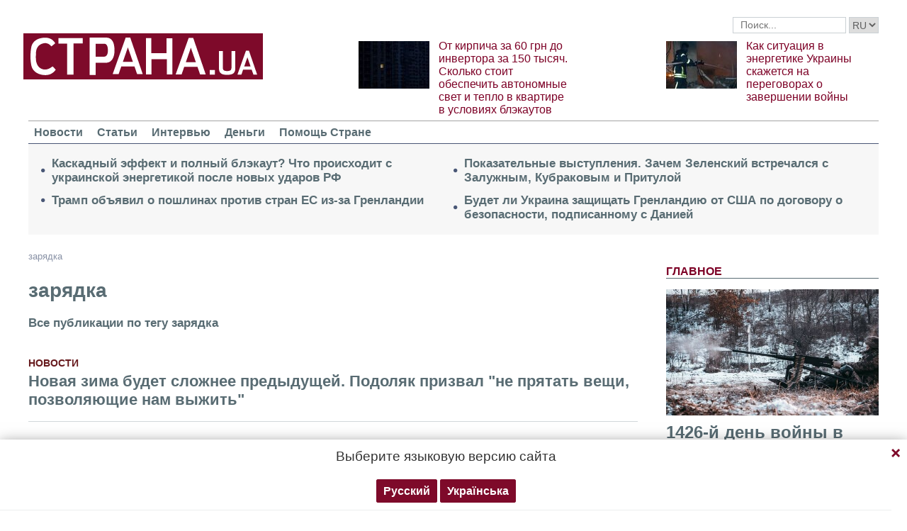

--- FILE ---
content_type: text/html; charset=UTF-8
request_url: https://strana.today/tags/zaryadka.html
body_size: 13894
content:

<!DOCTYPE html>
<html lang="ru">
            <head>
    <title>зарядка. Последние новости по тегу зарядка - Strana</title><meta name="description" content="Свежие новости по тегу зарядка. Читайте новости по тегу зарядка" /><link rel="next" href="https://strana.today/tags/zaryadka/page-2.html"><link rel="canonical" href="https://ctrana.news/tags/zaryadka.html" />    <meta name="viewport" content="width=device-width, initial-scale=1, maximum-scale=1">

    <link rel="preload" href="/user/fonts/fontawesome-webfont.woff2?v=4.7.0" as="font" type="font/woff2" crossorigin>
    
    <link rel="preconnect dns-prefetch" href="https://pagead2.googlesyndication.com/" crossorigin>
    <link rel="preload" as="image" href="/user/img/logo.png">
    <link rel="preconnect dns-prefetch" href="https://www.google-analytics.com/" crossorigin>
            
    
    <meta name="twitter:site" content="@StranaUA">
    <meta property="fb:pages" content="225855087749367" />
    <meta name="theme-color" content="#7d122e">
        <link rel="shortcut icon" href="/user/img/favicon.ico" type="image/x-icon" />
    <link rel="apple-touch-icon" sizes="60x60" href="/user/img/touch-icon-iphone.png">
    <link rel="apple-touch-icon" sizes="76x76" href="/user/img/touch-icon-ipad.png">
    <link rel="apple-touch-icon" sizes="120x120" href="/user/img/touch-icon-iphone-retina.png">
    <link rel="apple-touch-icon" sizes="152x152" href="/user/img/touch-icon-ipad-retina.png">

                        
                
                
                                    
                
                    
                        <meta property="og:description" content="Свежие новости по тегу зарядка. Читайте новости по тегу зарядка" class="js-meta"/>
                <meta property="og:image" content="/user/img/cap/cap_860x489.png" class="js-meta"/>
    
    
    <script async src="https://pagead2.googlesyndication.com/pagead/js/adsbygoogle.js?client=ca-pub-2133930531084912" crossorigin="anonymous"></script>
    <script async src="https://pagead2.googlesyndication.com/pagead/js/adsbygoogle.js?client=ca-pub-6133026891672949" crossorigin="anonymous"></script>
    
    <link rel="stylesheet" href="/user/css/normalize.min.css">
    
        
    <!--<link rel="stylesheet" href="/user/css/strana_fix-new-4.css">-->
    
             <style>
        nav ul a.s-hot-link{
            color: #7d0126;
        }

        nav ul .active a.s-hot-link, nav ul a.s-hot-link:hover{
            color: #fff;
        }
    </style>

    <script>
        var loadsrcscache = [];
        load_srcs = function(sources, callback) {
            loadsrcscache.push([sources, callback]);
        };
    </script>

                    
                                                                                                    
                                                                                                                                
    <link rel="stylesheet" href="/user/css/main-v7.css" >
<link rel="stylesheet" href="/user/css/strana_fix-v19.css" ></head>
        <body>
        <div class="container sbody" id="">
            
                                                <div class="sunsite_actions top-banner" data-action="banners" data-all="1" data-place="1" data-page="30"></div>
                                        <style>
    .lswitcher {
        position:relative;
        color:#606060;
        top:1px;
        display:inline-block;
        height:23px;
        border-color:#cad0d4;
    }
</style>
<header>
    <div class="header-row">
        <div class="info-right clearfix">
            <div class="social-box-top">
                <div class="addthis_inline_follow_toolbox"></div>
            </div>
            <div class="top-search" id="search-you">
                <form class="js-search-fm" role="search" method="get" action="/search.html">
                    <div class="search-form">
                        <label><input type="text" class="search-field" placeholder="Поиск..." value="" name="query"></label>
                        <!-- <button type="submit" class="btn btn-default search-submit"><i class="fa fa-search"> </i></button>-->

                                                
                                                
                        <select class="lswitcher js-lang-switch">
                                                            
                                                                                                        <option selected data-lset="1" value="#">RU</option>
                                                                                            
                                                                                    </select>
                    </div>
                </form>
            </div>
            <script>
                load_srcs(['/user/js/jquery-3.5.1.min.js'], function () {
                    $('.js-search-fm').on('submit', function(event){
                        event.preventDefault();
                        $form = $(this);
                        var value = $form.find('[name="query"]').val();
                        if(value){
                            window.History.pushState(null, document.title, decodeURIComponent($form.attr('action') + '?query=' + value));
                        }
                    });

                    $('.js-lang-switch').on('change', function (e) {
                        let valhref = $(this).val();                        
                        if(valhref != '#') {
                            //setCookie('lang_set', $(this).find('option:selected').data('lset'), 30);
                            document.location.href = valhref;
                        }
                    });
                });
            </script>
        </div>
    </div>

    <div class="header-main hidden-xs">
        <a class="logo js-refresh-page" data-page="30" href="/"><img width="338" height="65" src="/user/img/logo.png" alt="strana.ua"></a>

        
                    
            <div class="promo-news">
                <div class="img">
                    <a href="/news/498486-v-kieve-rezko-vyros-spros-na-tak-nazyvaemye-tovary-ot-blekauta.html">
                                                                        <img width="100" height="67" alt="От кирпича за 60 грн до инвертора за 150 тысяч. Сколько стоит обеспечить автономные свет и тепло в квартире в условиях блэкаутов" data-src="/img/article/4984/86_promo_1.jpeg" src="/user/img/cap/wrap_100x67.png">
                    </a>
                </div>
                <div class="text">
                    <a href="/news/498486-v-kieve-rezko-vyros-spros-na-tak-nazyvaemye-tovary-ot-blekauta.html">От кирпича за 60 грн до инвертора за 150 тысяч. Сколько стоит обеспечить автономные свет и тепло в квартире в условиях блэкаутов</a>
                </div>
            </div>
                    
            <div class="promo-news">
                <div class="img">
                    <a href="/news/498480-kakaja-tsel-rossijskikh-obstrelov-enerhetiki-ukrainy.html">
                                                                        <img width="100" height="67" alt="Как ситуация в энергетике Украины скажется на переговорах о завершении войны" data-src="/img/article/4984/80_promo_1.jpeg" src="/user/img/cap/wrap_100x67.png">
                    </a>
                </div>
                <div class="text">
                    <a href="/news/498480-kakaja-tsel-rossijskikh-obstrelov-enerhetiki-ukrainy.html">Как ситуация в энергетике Украины скажется на переговорах о завершении войны</a>
                </div>
            </div>
            </div>
    <nav class="clearfix">
        <a class="mob-logo js-refresh-page" data-page="30" href="/"><img width="170" height="33" src="/user/img/logo.png"  alt="strana.ua"></a>
        
        <div class="mob-toggle">
             <span class="icon-bar"></span>
             <span class="icon-bar"></span>
             <span class="icon-bar"></span>
        </div>
        <div class="search">
            <i class="fa fa-search"></i>
        </div>

        
        <form class="js-search-fm" action="/search.html">
            <input type="text" name="query">
            <button type="submit">
                <i class="fa fa-search"></i>
            </button>
        </form>

        <ul>
                                                                                                                                                                                                                                <li class=""><a  href="/news.html">Новости</a></li>
                                                            <li class=""><a  href="/articles.html">Статьи</a></li>
                                                            <li class=""><a  href="/articles/interview.html">Интервью</a></li>
                                                            <li class=""><a  href="/finance.html">Деньги</a></li>
                                                            <li class=""><a  href="/news/451447-obrashchenie-redaktsii-strany-k-chitateljam-s-prosboj-o-finansovoj-pomoshchi.html">Помощь Стране</a></li>
                    </ul>
    </nav>

    
            
        <div class="main-header-news ">
            <div class="col1">
                                    <div class="link-text">
                        <a href="/news/498619-blekaut-v-ukraine-zhdat-li-kaskadnoho-effekta-po-vsej-enerhetike.html">Каскадный эффект и полный блэкаут? Что происходит с украинской энергетикой после новых ударов РФ</a>
                    </div>
                                                        <div class="link-text">
                        <a href="/news/498599-ssha-vvodjat-torhovye-poshliny-protiv-sojuznikov-danii-iz-za-hrenlandii.html">Трамп объявил о пошлинах против стран ЕС из-за Гренландии</a>
                    </div>
                                            </div><div class="col2">
                                                        <div class="link-text">
                        <a href="/articles/analysis/498564-zachem-zelenskij-vstrechalsja-s-zaluzhnym-i-prituloj.html">Показательные выступления. Зачем Зеленский встречался с Залужным, Кубраковым и Притулой</a>
                    </div>
                                                        <div class="link-text">
                        <a href="/news/498578-chem-otvetjat-strany-es-i-nato-na-popytkami-ssha-otobrat-u-danii-hrenlandiju.html">Будет ли Украина защищать Гренландию от США по договору о безопасности, подписанному с Данией</a>
                    </div>
                                                </div>
        </div>
    
        
            <div class="header-slider blogs-under-header visible-xs owl-carousel owl-theme">
                                                <div class="item" style="padding:0 5%">
                        <div class="promo-news">
                            <a href="/news/498672-vojna-v-ukraine-19-janvarja-2026-hoda-novosti-onlajn.html" style="font-size:17px;font-weight:700;">1426-й день войны в Украине. Что происходит 19 января. Обновляется</a>
                        </div>
                    </div>
                                                        <div class="item" style="padding:0 5%">
                    <div class="promo-news">
                        <a href="/news/498486-v-kieve-rezko-vyros-spros-na-tak-nazyvaemye-tovary-ot-blekauta.html" style="font-size:17px;font-weight:400;">От кирпича за 60 грн до инвертора за 150 тысяч. Сколько стоит обеспечить автономные свет и тепло в квартире в условиях блэкаутов</a>
                    </div>
                </div>
                            <div class="item" style="padding:0 5%">
                    <div class="promo-news">
                        <a href="/news/498480-kakaja-tsel-rossijskikh-obstrelov-enerhetiki-ukrainy.html" style="font-size:17px;font-weight:400;">Как ситуация в энергетике Украины скажется на переговорах о завершении войны</a>
                    </div>
                </div>
                    </div>
        <script>
            load_srcs(['/user/js/jquery-3.5.1.min.js'], function () {
                var on_mobile_load = function(){
                    if($(window).width() < 768) {
                        load_srcs(['/user/js/owl.carousel.min.js', '/user/css/owl.carousel.min.css', '/user/css/owl.theme.default.min.css'], function () {
                            $(".header-slider").owlCarousel({
                                items: 1,
                                loop: true,
                                nav: false,
                                dots: false,
                                navText: '',
                                autoplay: true
                            });
                        });

                        return true;
                    }
                    return false;
                };

                if(!on_mobile_load()) {
                    $(window).on('resize', function () {
                        on_mobile_load();
                    });
                }

                $('.js-refresh-page').on('click', function (e) {
                    var page = $(this).data('page');

                    if(parseInt(page) == 1000){
                        e.preventDefault();
                        loadPage($(this).attr('href'));
                    }
                })
            });
         </script>
    </header>

                                        <section class="main">
    <div class="main-right-column">
            

        <div class="right-top-news hidden-xs">
        <div class="title-rubric hidden-xs">Главное</div>
        <div class="right-top-news-image">
            <a href="/news/498672-vojna-v-ukraine-19-janvarja-2026-hoda-novosti-onlajn.html">
                
                <img width="300" height="178" data-src="/img/article/4986/72_promo_3.jpeg" src="/user/img/cap/wrap_730x411.png" itemprop="image">
            </a>
        </div>
        <div class="right-top-news-title">
            <a href="/news/498672-vojna-v-ukraine-19-janvarja-2026-hoda-novosti-onlajn.html" data-edit="498672,2265">
                1426-й день войны в Украине. Что происходит 19 января. Обновляется
            </a>
        </div>
        <div class="right-top-news-subtitle">
            
        </div>
    </div>
        <div class="sunsite_actions" data-action="banners" data-place="2" data-all="1" data-page="30"></div>
        

    <div class="live-block">
        <div class="title-rubric live"><a href="/video.html">Видео</a></div>

                <article class="photo-news">
            <div class="main-img">
                <a href="/video/387275-kak-smotret-stranu-i-bloh-jasnoponjatno-olesi-medvedevoj-v-ukraine-posle-blokirovki.html">
                    
                    <img width="300" height="178" alt="Как смотреть &quot;Страну&quot; и &quot;Ясно.Понятно&quot; в Украине. Новый выпуск блога Олеси Медведевой" data-src="/img/article/3872/75_promo_10.jpeg" src="/user/img/cap/wrap_730x411.png">
                </a>
                <div class="video-icon">
                    <a href="/video/387275-kak-smotret-stranu-i-bloh-jasnoponjatno-olesi-medvedevoj-v-ukraine-posle-blokirovki.html">
                        <i class="fa fa-play-circle-o" aria-hidden="true"></i>
                    </a>
                </div>
            </div>
            <div class="text-photo-news">
                <div class="title">
                    <a href="/video/387275-kak-smotret-stranu-i-bloh-jasnoponjatno-olesi-medvedevoj-v-ukraine-posle-blokirovki.html" data-edit="387275,2280">
                        Как смотреть "Страну" и "Ясно.Понятно" в Украине. Новый выпуск блога Олеси Медведевой
                    </a>
                </div>
            </div>
        </article>
    </div>
        


<div class="popular-block">
    <div class="title-rubric">Популярное</div>

            <div class="popular-news">
            <div class="number">1</div>
            <div class="text-popular">
                <a href="/news/498614-chto-proiskhodit-v-ukraine-sehodnja.html" class="link-popular" data-edit="498614,2265">
                    1425-й день войны в Украине. Что происходит 18 января. Обновляется
                </a>
            </div>
            <span class="clearfix"></span>
        </div>
            <div class="popular-news">
            <div class="number">2</div>
            <div class="text-popular">
                <a href="/news/498619-blekaut-v-ukraine-zhdat-li-kaskadnoho-effekta-po-vsej-enerhetike.html" class="link-popular" data-edit="498619,2265">
                    Каскадный эффект и полный блэкаут? Что происходит с украинской энергетикой после новых ударов РФ
                </a>
            </div>
            <span class="clearfix"></span>
        </div>
            <div class="popular-news">
            <div class="number">3</div>
            <div class="text-popular">
                <a href="/news/498618-bank-anhlii-prizvali-hotovitsja-k-finansovomu-krizisu-iz-za-inoplanetjan.html" class="link-popular" data-edit="498618,2265">
                    Банк Англии должен готовиться к кризису из-за подтверждения существования инопланетян - Times
                </a>
            </div>
            <span class="clearfix"></span>
        </div>
            <div class="popular-news">
            <div class="number">4</div>
            <div class="text-popular">
                <a href="/news/498625-v-shvejtsarii-ukrainskoho-bezhentsa-objazali-vernut-pochti-70-tysjach-evro-sotsvyplat.html" class="link-popular" data-edit="498625,2265">
                    Porsche Cayenne и поездки в Европу. Беженца из Украины в Швейцарии заставили вернуть соцвыплаты
                </a>
            </div>
            <span class="clearfix"></span>
        </div>
            <div class="popular-news">
            <div class="number">5</div>
            <div class="text-popular">
                <a href="/news/498633-heneratory-na-balkonakh-mnohoetazhek-po-opasnosti-sravnimy-s-shakhedami-ekspert.html" class="link-popular" data-edit="498633,2265">
                    "Шахед, который вы занесли себе в дом". Эксперт предупредил об опасности генераторов 
                </a>
            </div>
            <span class="clearfix"></span>
        </div>
    </div>        

        <div class="social-news">
        <div class="title-rubric">
            <a href="/articles/private-life.html">Частная жизнь</a>
        </div>
        
        <div class="socialnews-image">
            <a href="/news/487612-amerikanskoho-repera-p-diddy-priznali-chastichno-vinovnym.html">
                <img width="300" height="178" alt="Суд присяжных частично оправдал рэпера P. Diddy, который устраивал секс-вечеринки для голливудских звезд" data-src="/img/article/4876/12_promo_9.jpeg" src="/user/img/cap/wrap_300x178_promo9.png">
            </a>
        </div>

        <div class="socialnews-title">
            <a href="/news/487612-amerikanskoho-repera-p-diddy-priznali-chastichno-vinovnym.html" data-edit="487612,2265">Суд присяжных частично оправдал рэпера P. Diddy, который устраивал секс-вечеринки для голливудских звезд</a>
        </div>
        <div class="socialnews-subtitle"></div>
    </div>

                    <div class="desc-ban">
            <div class="sunsite_actions" data-action="banners" data-place="57" data-all="1" data-page="30"></div>
        </div>
            <div id="stick-banner-top"></div>
        <div id="stick-banner" class="sunsite_actions" data-action="banners" data-place="4" data-page="30"></div>
    
            <div class="sunsite_actions" data-action="banners" data-place="17" data-page="30"></div>
    </div>
    <div class="article-and-news">
                                                            <div class="breadcrumbs hidden-xs">
                                                                                                                        <a itemprop="url" itemtype="http://data-vocabulary.org/Breadcrumb" href="/tags/zaryadka.html" title="">
                        зарядка
                    </a>
                                        </div>
<script type="text/javascript">
    load_srcs(['/user/js/jquery-3.5.1.min.js'], function(){
        var title = '';
        var href = '';
        var itemprop = '';
        var name = '';

        $('.hybrideLink').each(function(){
            var linkText = '';
            href = $(this).find('span').data('href');
            itemprop = $(this).find('span').data('itemprop');
            title = $(this).find('span').data('title');
            name = $(this).find('span').data('name');

            linkText += '<a itemprop="'+ itemprop +'" href="'+ href +'" title="'+ title +'">';
            linkText += '<span itemprop="title">';
            linkText += name;
            linkText +=	'</span></a>';
            $(this).html(linkText);
        });
    });
</script>        <h1 rel="1" class="section-title" style="color:#596c73;">зарядка</h1>
                    <h2 rel="1" class="section-title" style="color:#596c73;">Все публикации по тегу зарядка</h2>
                <div class="lenta">
                            <article class="lenta-news clearfix">
                    <div>
                                                <div class="rubric">
                            <a href="/news.html">Новости</a>
                        </div>
                        <div class="title">
                            <a href="/news/441125-u-zelenskoho-zajavili-chto-zima-budet-slozhnee-predydushchej-i-prizvali-zapasatsja-pavebankami.html">
                                Новая зима будет сложнее предыдущей. Подоляк призвал "не прятать вещи, позволяющие нам выжить"
                            </a>
                        </div>
                    </div>
                </article>
                            <article class="lenta-news clearfix">
                    <div>
                                                <div class="rubric">
                            <a href="/news.html">Новости</a>
                        </div>
                        <div class="title">
                            <a href="/news/417041-klichko-rasskazal-hde-v-kieve-v-metro-mozhno-zarjadit-telefony-i-druhie-hadzhety-.html">
                                В Киеве на 19 станциях метро обустроили точки с USB-зарядками для гаджетов. Список
                            </a>
                        </div>
                    </div>
                </article>
                            <article class="lenta-news clearfix">
                    <div>
                                                <div class="rubric">
                            <a href="/news.html">Новости</a>
                        </div>
                        <div class="title">
                            <a href="/news/416868-v-ukraine-rabotaet-tret-elektrozarjadnykh-stantsij-s-publichnym-dostupom.html">
                                В Украине работают не более трети электрозарядных станций для авто с публичным доступом
                            </a>
                        </div>
                    </div>
                </article>
                            <article class="lenta-news clearfix">
                    <div>
                                                <div class="rubric">
                            <a href="/news.html">Новости</a>
                        </div>
                        <div class="title">
                            <a href="/news/354648-apple-protiv-evrokomissija-khochet-vvesti-edinuju-zarjadku-dlja-vsekh-elektronnykh-ustrojstv.html">
                                В Европе хотят ввести единую зарядку для всех электронных устройств. Apple против
                            </a>
                        </div>
                    </div>
                </article>
                            <article class="lenta-news clearfix">
                    <div>
                                                <div class="rubric">
                            <a href="/news.html">Новости</a>
                        </div>
                        <div class="title">
                            <a href="/news/350575-pochemu-nuzhno-nachinat-delat-zarjadku-kazhdyj-den-i-na-svezhem-vozdukhe.html">
                                Медики объяснили украинцам, зачем нужно на свежем воздухе делать зарядку каждый день
                            </a>
                        </div>
                    </div>
                </article>
                            <article class="lenta-news clearfix">
                    <div>
                                                <div class="rubric">
                            <a href="/news.html">Новости</a>
                        </div>
                        <div class="title">
                            <a href="/news/345634-iphone-13-budut-podderzhivat-bystruju-zarjadku.html">
                                iPhone 13 будет поддерживать быструю зарядку до 25 ватт
                            </a>
                        </div>
                    </div>
                </article>
                            <article class="lenta-news clearfix">
                    <div>
                                                <div class="rubric">
                            <a href="/news.html">Новости</a>
                        </div>
                        <div class="title">
                            <a href="/news/343528-kak-prosto-i-effektivno-izbavitsja-ot-pokhmelja-sovety-doktora.html">
                                "Вода, сон и жирная рыба". Доктор назвала самые эффективные способы избавления от похмелья
                            </a>
                        </div>
                    </div>
                </article>
                            <article class="lenta-news clearfix">
                    <div>
                                                <div class="rubric">
                            <a href="/news.html">Новости</a>
                        </div>
                        <div class="title">
                            <a href="/news/336400-novaja-zarjadka-xiaomi-pozvolit-polnostju-zarjadit-smartfon-za-8-minut.html">
                                Всего 8 минут. Xiaomi показала самую быструю зарядку для смартфона в мире. Видео
                            </a>
                        </div>
                    </div>
                </article>
                            <article class="lenta-news clearfix">
                    <div>
                                                <div class="rubric">
                            <a href="/news.html">Новости</a>
                        </div>
                        <div class="title">
                            <a href="/news/313805-v-den-rozhdenija-zelenskij-opublikoval-foto-iz-sportzala.html">
                                Штанги, шорты и бицепсы. Зеленский показал первое фото в свой 43-й день рождения
                            </a>
                        </div>
                    </div>
                </article>
                            <article class="lenta-news clearfix">
                    <div>
                                                <div class="rubric">
                            <a href="/news.html">Новости</a>
                        </div>
                        <div class="title">
                            <a href="/news/271189-zelenskij-v-khmelnitskom-vyshel-na-utrennjuju-probezhku-foto.html">
                                Зеленский в Хмельницком пробежал 8 км за 48 минут и показал прессе телефон с русским меню. Фото
                            </a>
                        </div>
                    </div>
                </article>
                            <article class="lenta-news clearfix">
                    <div>
                                                <div class="rubric">
                            <a href="/news.html">Новости</a>
                        </div>
                        <div class="title">
                            <a href="/news/247574-apple-dolzhna-ubrat-lightning-iz-iphone-i-ipad-reshenie-evroparlamenta.html">
                                На айфон подойдет любая зарядка. Европарламент проголосовал за единый кабель для мобильных
                            </a>
                        </div>
                    </div>
                </article>
                            <article class="lenta-news clearfix">
                    <div>
                                                <div class="rubric">
                            <a href="/news.html">Новости</a>
                        </div>
                        <div class="title">
                            <a href="/news/234527-zelenskij-zajavil-chto-hotov-delat-zarjadku-onlajn-chtoby-ukraintsy-stali-sportivnee.html">
                                Зеленский согласился делать зарядку онлайн в 07.00, чтобы страна стала спортивнее
                            </a>
                        </div>
                    </div>
                </article>
                            <article class="lenta-news clearfix">
                    <div>
                                                <div class="rubric">
                            <a href="/news.html">Новости</a>
                        </div>
                        <div class="title">
                            <a href="/news/234476-65-letnij-lukashenko-pokhvastalsja-fizicheskoj-podhotovkoj.html">
                                Лукашенко рассказал, что в свои 65 лет бегает по утрам по 15 километров
                            </a>
                        </div>
                    </div>
                </article>
                            <article class="lenta-news clearfix">
                    <div>
                                                <div class="rubric">
                            <a href="/news.html">Новости</a>
                        </div>
                        <div class="title">
                            <a href="/news/211767-v-minrehione-predlahajut-objazat-azs-obustraivat-zarjadki-dlja-elektrombilej.html">
                                На всех украинских АЗС могут появиться станции для зарядки электромобилей
                            </a>
                        </div>
                    </div>
                </article>
                            <article class="lenta-news clearfix">
                    <div>
                                                <div class="rubric">
                            <a href="/news.html">Новости</a>
                        </div>
                        <div class="title">
                            <a href="/news/197845-ekspert-rasskazal-pochemu-ne-stoit-polnostju-zarjazhat-smartfony.html">
                                Эксперт рассказал, почему не стоит заряжать смартфон до 100%
                            </a>
                        </div>
                    </div>
                </article>
                            <article class="lenta-news clearfix">
                    <div>
                                                <div class="rubric">
                            <a href="/news.html">Новости</a>
                        </div>
                        <div class="title">
                            <a href="/news/187854-uchenye-vyjasnili-kak-prostye-dvizhenija-pomohajut-izbezhat-tjazheloj-depressii.html">
                                Ученые выяснили, как простые движения помогают избежать тяжелой депрессии
                            </a>
                        </div>
                    </div>
                </article>
                            <article class="lenta-news clearfix">
                    <div>
                                                <div class="rubric">
                            <a href="/news.html">Новости</a>
                        </div>
                        <div class="title">
                            <a href="/news/179419-televedushchij-nikolaj-drozdov-popal-v-moskovskuju-bolnitsu-s-perelomami-posle-zarjadki.html">
                                Телеведущий Николай Дроздов попал в московскую больницу с переломами после зарядки
                            </a>
                        </div>
                    </div>
                </article>
                            <article class="lenta-news clearfix">
                    <div>
                                                <div class="rubric">
                            <a href="/news.html">Новости</a>
                        </div>
                        <div class="title">
                            <a href="/news/178584-zamministra-rehionalnoho-razvitija-lev-partskhaladze-objavil-chto-vse-stojanki-zastavjat-osnastit-elektrozarjadkami.html">
                                Власть обяжет оборудовать украинские парковки зарядками для электромобилей
                            </a>
                        </div>
                    </div>
                </article>
                            <article class="lenta-news clearfix">
                    <div>
                                                <div class="rubric">
                            <a href="/news.html">Новости</a>
                        </div>
                        <div class="title">
                            <a href="/news/158567-v-zaporozhe-vspykhnulo-studencheskoe-obshchezhitie-iz-za-zamknuvshej-zarjadki-dlja-elektronnoj-siharety.html">
                                В Запорожье зарядка от электронной сигареты едва не сожгла студенческое общежитие
                            </a>
                        </div>
                    </div>
                </article>
                            <article class="lenta-news clearfix">
                    <div>
                                                <div class="rubric">
                            <a href="/news.html">Новости</a>
                        </div>
                        <div class="title">
                            <a href="/news/124844-uchenye-pridumali-sposob-zarjadki-smartfona-ot-vozdukha.html">
                                Тепловой резонанс. Ученые придумали, как с помощью обычного воздуха подзаряжать смартфоны
                            </a>
                        </div>
                    </div>
                </article>
                            <article class="lenta-news clearfix">
                    <div>
                                                <div class="rubric">
                            <a href="/news.html">Новости</a>
                        </div>
                        <div class="title">
                            <a href="/news/117931-v-sumskoj-oblasti-otkryli-zarjadnuju-stantsiju-dlja-dvukh-politsejskikh-mitsubishi.html">
                                В Сумской области заработала станция быстрой зарядки для полицейских электромобилей
                            </a>
                        </div>
                    </div>
                </article>
                            <article class="lenta-news clearfix">
                    <div>
                                                <div class="rubric">
                            <a href="/news.html">Новости</a>
                        </div>
                        <div class="title">
                            <a href="/news/88792-prohramma-zarjadka-s-marinoj-poroshenko-byla-odnorazovoj-aktsiej.html">
                                На ТРК "Украина" рассказали, почему прекратилась зарядка с Мариной Порошенко
                            </a>
                        </div>
                    </div>
                </article>
                            <article class="lenta-news clearfix">
                    <div>
                                                <div class="rubric">
                            <a href="/news.html">Новости</a>
                        </div>
                        <div class="title">
                            <a href="/news/70729-deti-poroshenko-tozhe-pokazhut-zaryadku-v-teleefire.html">
                                На канале Ахметова рассказали подробности "Утренней зарядки" Марины Порошенко
                            </a>
                        </div>
                    </div>
                </article>
                            <article class="lenta-news clearfix">
                    <div>
                                                <div class="rubric">
                            <a href="/news.html">Новости</a>
                        </div>
                        <div class="title">
                            <a href="/news/70710-v-seti-poyavilis-pervye-kadry-zaryadki-zheny-poroshenko-na-kanale-ahmetova.html">
                                В сети появились видео зарядки жены Порошенко на канале "Украина"
                            </a>
                        </div>
                    </div>
                </article>
                            <article class="lenta-news clearfix">
                    <div>
                                                <div class="rubric">
                            <a href="/news.html">Новости</a>
                        </div>
                        <div class="title">
                            <a href="/news/68347-zhena-poroshenko-budet-zanimatsya-s-ukraincami-utrennej-zaryadkoj-na-kanale-ahmetova.html">
                                Жена Порошенко будет заниматься утренней зарядкой на канале Ахметова
                            </a>
                        </div>
                    </div>
                </article>
                    </div>
        <div class="pagination">
                <ul class="pagination-list">
        
                                    <li class="active"><span>1</span></li>
                                                <li><a href="/tags/zaryadka/page-2.html">2</a></li>
                    
                    <li class="next next_page"><a href="/tags/zaryadka/page-2.html" rel="next">»</a></li>
            </ul>
        </div>
    </div>
</section>
<section class="blocks">
        

    <div class="select-news hidden-xs">
        <div class="title-rubric"><a href="/finance.html">Деньги</a></div>

        <div class="hardnews">
                            <div class="main-hardnews">
                    <div class="rubric-main-photo">
                        <a href="/news/498537-natsbank-ustanovil-novyj-maksimalnyj-kurs-dollara-.html"><img width="277" height="165" alt="Нацбанк установил новый исторический рекорд с курсом доллара. Бизнес уже закладывает в цены курс 45 грн" data-src="/img/article/4985/37_promo_5.jpeg" src="/user/img/cap/wrap_278x165_promo5.png"></a>
                    </div>
                    <div class="main-news-title-rubric">
                        <a href="/news/498537-natsbank-ustanovil-novyj-maksimalnyj-kurs-dollara-.html" data-edit="498537,2265">
                            Нацбанк установил новый исторический рекорд с курсом доллара. Бизнес уже закладывает в цены курс 45 грн
                        </a>
                        <span class="glyphicon glyphicon-camera"></span>
                    </div>
                    <div class="main-news-subtitle-rubric"></div>
                </div>
                            <div class="main-hardnews">
                    <div class="rubric-main-photo">
                        <a href="/news/497980-pochemu-valjuta-v-ukraine-rezko-dorozhaet-s-nachala-2026-hoda.html"><img width="277" height="165" alt="Почему валюта резко дорожает. Доллар вышел на 43,5 грн/$, а евро прошел 51 грн/€" data-src="/img/article/4979/80_promo_5.jpeg" src="/user/img/cap/wrap_278x165_promo5.png"></a>
                    </div>
                    <div class="main-news-title-rubric">
                        <a href="/news/497980-pochemu-valjuta-v-ukraine-rezko-dorozhaet-s-nachala-2026-hoda.html" data-edit="497980,2265">
                            Почему валюта резко дорожает. Доллар вышел на 43,5 грн/$, а евро прошел 51 грн/€
                        </a>
                        <span class="glyphicon glyphicon-camera"></span>
                    </div>
                    <div class="main-news-subtitle-rubric"></div>
                </div>
                            <div class="main-hardnews">
                    <div class="rubric-main-photo">
                        <a href="/finance/496755-pochemu-vyros-kurs-evro-i-chto-budet-dalshe.html"><img width="277" height="165" alt="Наличный курс евро перевалил за 50 гривен. Прогнозы, причины и последствия" data-src="/img/article/4967/55_promo_5.jpeg" src="/user/img/cap/wrap_278x165_promo5.png"></a>
                    </div>
                    <div class="main-news-title-rubric">
                        <a href="/finance/496755-pochemu-vyros-kurs-evro-i-chto-budet-dalshe.html" data-edit="496755,2391">
                            Наличный курс евро перевалил за 50 гривен. Прогнозы, причины и последствия
                        </a>
                        <span class="glyphicon glyphicon-camera"></span>
                    </div>
                    <div class="main-news-subtitle-rubric"></div>
                </div>
                            <div class="main-hardnews">
                    <div class="rubric-main-photo">
                        <a href="/finance/496416-nbu-ostavil-prezhnej-uchetnuju-stavku-na-urovne-15-5-hodovykh.html"><img width="277" height="165" alt="НБУ опасается снижать учетную ставку до согласования международного финансирования Украины на 2026-2027 годы" data-src="/img/article/4964/16_promo_5.jpeg" src="/user/img/cap/wrap_278x165_promo5.png"></a>
                    </div>
                    <div class="main-news-title-rubric">
                        <a href="/finance/496416-nbu-ostavil-prezhnej-uchetnuju-stavku-na-urovne-15-5-hodovykh.html" data-edit="496416,2391">
                            НБУ опасается снижать учетную ставку до согласования международного финансирования Украины на 2026-2027 годы
                        </a>
                        <span class="glyphicon glyphicon-camera"></span>
                    </div>
                    <div class="main-news-subtitle-rubric"></div>
                </div>
                    </div>
    </div>

</section>            
                            <div id="strana-recomended"></div>
                                    <div class="sunsite_actions" data-action="banners" data-place="5" data-page="30"></div>
                                        <footer>
    <div class="logo">
                    <a href="/"><img width="200" height="38" src="/user/img/logo.png" alt="Страна"></a>
                <div class="clearfix"></div>
    </div>
    <div class="menu">
        <ul>
            <li>Наши контакты: <a href="mailto:info@strana.news">info@strana.news</a></li>
            <li><a href="/about.html">О нас</a></li>
                            <li><a href="/policy.html">Политика конфиденциальности</a></li>
                        <li><a href="/archive.html">Архив материалов</a></li>
        </ul>
        <div class="f-advert">
            По вопросам размещения рекламы обращайтесь
            <a href="mailto:adv@strana.news">adv@strana.news</a>
        </div>
        <div class="footertext" style="font-size:14px">© 2016-2026, <a href="https://strana.today">СТРАНА.ua</a>. Все права защищены.
Частичное или полное использование материалов интернет-издания "<a href="https://strana.today">СТРАНА.ua</a>" разрешается только при условии прямой открытой для поисковых систем гиперссылки на непосредственный адрес материала на сайте <a href="https://strana.today">strana.ua</a><br>Любое копирование, публикация, перепечатка или воспроизведение информации, содержащей ссылку на «Интерфакс-Украина», запрещается.<a style="width: 1px; height: 1px; opacity:0; cursor: pointer" href="/actions/dis">.</a></div>
    </div>
    <div id="counter-block">
        <div id="counter-script"></div>
    </div>
</footer>

<div id="openModal" class="modal" style="display:none">
    <div class="modal-dialog">
        <div class="modal-content">
            <div class="modal-header">
                <div class="modal-body">
                    Продолжая просмотр, вы соглашаетесь с нашей политикой конфиденциальности
                </div>
                <div class="modal-links">
                    <a class="js-agree" href="#">Согласен</a>
                    <a href="/policy.html">Подробнее</a>
                </div>
            </div>
        </div>
    </div>
</div>

<div id="openModalLang" class="modal" style="display:none">
    <div class="modal-dialog">
        <div class="modal-content">
            <div class="lang-modal__close" style="cursor:pointer;float:right;margin-right:10px;margin-top:10px">
                <svg xmlns="http://www.w3.org/2000/svg" width="12" height="12" viewBox="0 0 12 12" fill="none">
                    <path fill-rule="evenodd" clip-rule="evenodd" d="M6 4L10 0L12 2L8 6L12 10L10 12L6 8L2 12L0 10L4 6L0 2L2 0L6 4Z" fill="#7E0A2A"></path>
                </svg>
            </div>
            <div class="modal-header">
                <div class="modal-body">
                   Выберите языковую версию сайта
                </div>
                <div class="modal-links">
                    <span class="js-changelang btn-popup-style-lang" data-lang="1" data-href="/">Русский</span>
                    <span class="js-changelang btn-popup-style-lang" data-lang="2" data-href="/ukr">Українська</span>
                </div>
            </div>
        </div>
    </div>
</div>

<script>
    load_srcs(['/user/js/jquery-3.5.1.min.js'], function() {
        let scrolled = false;
        let $insert = $('.inlines-insert');
        let article = '0';

        let $langModal = $('#openModalLang');

        $langModal.find('.lang-modal__close').on('click', function() {
            $langModal.fadeOut('fast');
        });

        $langModal.find('.js-changelang').on('click', function(e) {
            e.preventDefault();

            let new_url_set = $('.js-lang-switch option[data-lset="'+$(this).attr('data-lang')+'"]').val();
            setCookie('lang_set', $(this).attr('data-lang'), 30);
            if(new_url_set != '#') {
                location.href = new_url_set;
            }
            
            $langModal.fadeOut('fast');
        });
        let clang = getCookie('lang_set');
        if(clang != 1 && clang != 2) {
            $langModal.fadeIn(500);
        }
        /**/

        $(window).scroll(function() {
            if(!scrolled) {
                                if(getCookie('is_agree') != 1) {
                    setTimeout(function() {
                        let $modal = $('#openModal');
                        let $agree = $modal.find('.js-agree');

                        $modal.fadeIn(500);

                        $agree.click(function(e) {
                            e.preventDefault();

                            $.ajax({'url': '/actions/agree'});

                            $modal.css('display', 'none');
                        });
                    }, 5000);
                }
                            }
            scrolled = true;
        });
    });
</script>

<style>
    .articles .article-text #article-body{
        display: flex;
        flex-direction: column;
    }
</style>
                                        <div class="sunsite_actions" data-action="banners" data-place="19" data-page="30"></div>
                <div class="sunsite_actions" data-action="banners" data-all="1" data-place="20" data-page="30"></div>
            
            
                        
            <!-- Google tag (gtag.js) -->
            <script async src="https://www.googletagmanager.com/gtag/js?id=G-S9FTBMVV7Q"></script>
            <script>
            window.dataLayer = window.dataLayer || [];
            function gtag(){dataLayer.push(arguments);}
            gtag('js', new Date());

            gtag('config', 'G-S9FTBMVV7Q');
            </script>

                    </div>
        <i data-action="profile" class="sunsite_actions" style="display:none;"></i>

                
        
        <script type="text/javascript">
            // Global variable
            var root_domain = 'strana.today';
                        /*
            var addthis_load = false;
            var addthis_config = {
                //  pubid: 'ra-5947c19aad474312'
                 pubid: 'ra-5993fc6a9d0141f8'
            };
           */
            var is_touch = document.ontouchmove === null;

                        /*
            // Global function
            var addthis_init = function (){
                if(typeof addthis !== 'undefined' && addthis_load) {
                    addthis.update('share', 'url', document.URL);
                    addthis.update('share', 'title', document.title);
                    addthis.update('share', 'description', $('meta[name=description]').attr('content'));
                    if(typeof addthis.layers.refresh === 'function') {
                        addthis.layers.refresh();
                    }
                } else {
                    $.getScript('https://s7.addthis.com/js/300/addthis_widget.js#async=1', function () {
                        addthis.init();
                        addthis_load = true;
                    });
                }
            };
            */

            var element_scroll = function(soBox, soBoxTop, soText, ofSt){
                var oTop = $(soBoxTop).offset().top;
                var socH = $(soBox).outerHeight(true);
                var sTo  = $(soText).offset().top;
                var oHe  = $(soText).outerHeight(true);
                var ofH  = (sTo + oHe) - socH - ofSt - 100;

                if(sTo + oHe + ofSt > oTop){
                    if(window.scrollY >= ofH){
                        $(soBox).css({position:'fixed', 'top' : -(window.scrollY-ofH)+'px'});
                    }else{
                        if(window.scrollY > oTop - ofSt){
                            $(soBox).css({position: 'fixed', 'top': ofSt + 10 + 'px'});
                        }else{
                            $(soBox).css({position:'relative', 'top' : '0'});
                        }
                    }
                }else{
                    $(soBox).css({position:'relative', 'top' : '0'});
                }
            };

            function show_imgs($elems) {
                $elems.each( function() {
                    var $this = $( this );
                    var src = $this.data( 'src' );

                    if( $this.closest( $this.closest( '.img-wrap' ).length == 0 ) && src != '' ) {
                        $this.wrap( '<div class="img-wrap" style="background-image:url(' + src + ')"></div>' );
                    }
                } );
            }

            function setup_banners() {
                let idata = window.idata;
                let $place, w = $(window).width();
                let valid_banners = [];
                let is_mobile = ( /Android|webOS|iPhone|iPad|iPod|BlackBerry|IEMobile|Opera Mini/i.test(navigator.userAgent) );

                if(idata.length == 0 || parseInt(getCookie('dis_ads')) == 1) {
                    return false;
                }

                // если прокрутили 20+ пикселей - ставим баннеры
                let $this = $(window);
                if($this.scrollTop() >= 20 && !window.banners_loaded) {
                    // снимаем предидущий ивент
                    $(document).off('scroll', null, setup_banners);

                    console.log('banners loaded');

                    let data = idata;
                    for( var i in data ) {
                        valid_banners[i] = [];
                        $place = false;
                        $( 'div[data-place="' + i + '"]' ).empty().each(function(){
                            var $this = $(this);
                            var s = $this.data('screen') || '';
                            var r = $this.data('repeat') || false;

                            if (r) {
                                $place = $( 'div[data-place="' + i + '"]' );
                            } else if (s == '') {
                                $place = $this;
                            } else {
                                s = s.split(',');
                                if (w > parseInt(s[0]) && w <= parseInt(s[1])) {
                                    $place = $this;
                                }
                            }
                        });

                        if ($place) {
                            var banner = false;
                            
                            for( var j in data[i] ) {
                                if (data[i][j].screen_width[0] < w && data[i][j].screen_width[1] >= w) {
                                    valid_banners[i].push(data[i][j]);
                                }
                            }

                            if (valid_banners[i].length > 1) {
                                var tmp = [];
                                for (var k in valid_banners[i]) {
                                    tmp[k] = parseInt(valid_banners[i][k]['priority']);
                                }
                                banner = valid_banners[i][randbyweight(tmp)];
                            } else if (typeof valid_banners[i][0] !== 'undefined') {
                                banner = valid_banners[i][0];
                            }

                            if (banner) {
                                if (parseInt(banner.type) === 14827 || parseInt(banner.type) === 14996) {
                                    $place.append( '<div class="banner"><a href="' + banner.url + '" target="_blank"><im' + 'g src="/pub/banners/' + banner.file + '"></a></div>' );
                                } else {
                                    $place.append( '<div class="banner">' + banner.banner_code + '</div>' );
                                }
                            }
                        }
                    }
                    window.banners_loaded = true;
                }
            }

            function sunsite_action_banners(idata) {
                window.idata = idata;
                // вешаем ивент на скрол
                $(document).on('scroll', setup_banners);
            }

            function randbyweight(arr) {
                var rand = 0;
                for (var i in arr) {
                    rand +=arr[i];
                }
                rand = Math.floor((Math.random() * rand) + 1);
                for (var i in arr) {
                    rand -=arr[i];
                    if (rand <= 0) {
                        return i;
                    }
                }
            }

            
            function getCookie(name) {
                var matches = document.cookie.match(new RegExp(
                    "(?:^|; )" + name.replace(/([\.$?*|{}\(\)\[\]\\\/\+^])/g, '\\$1') + "=([^;]*)"
                ));
                return matches ? decodeURIComponent(matches[1]) : undefined;
            }

            function setCookie(name, value, days) {
                var expires = "";
                if (days) {
                    var date = new Date();
                    date.setTime(date.getTime() + (days*24*60*60*1000));
                    expires = "; expires=" + date.toUTCString();
                }
                document.cookie = name + "=" + (value || "")  + expires + "; path=/";
            }

            function setCookie_special(name, value, props, callback) {
                props = props || {}
                var exp = props.expires
                if (typeof exp == "number" && exp) {
                    var d = new Date()
                    d.setTime(d.getTime() + exp*1000)
                    exp = props.expires = d

                }

                if(exp && exp.toUTCString) { props.expires = exp.toUTCString() }

                value = encodeURIComponent(value)

                var updatedCookie = name + "=" + value

                for(var propName in props){
                    updatedCookie += "; " + propName
                    var propValue = props[propName]
                    if(propValue !== true){ updatedCookie += "=" + propValue }
                }
                
                document.cookie = updatedCookie
                if(typeof callback == 'function') {
                    callback();
                }
            }


            load_srcs(['/user/css/media-v3.css', '/user/css/font-awesome.min.css']);
            load_srcs(['/user/js/jquery-3.5.1.min.js'], function(){
                $(function(){
                    sunsite_inits['img_wrap'] = function() {
                        show_imgs($('img[data-src]')); 

                        delete window['loadingMedia']; 
                        window.banners_loaded = false;

                        $('[data-w]').remove();
                    };
                    show_imgs($('img[data-src]'));
                });

                // sunsite_inits['add_this'] = addthis_init;
                // addthis_init();

                var $s_sharing = $('.sticky-sharing');
                var $l_article = $('.left-article');
                var $s_banner = $('#stick-banner');
                var $s_sidebar = $('.main');

                sunsite_inits['get_elements'] = function () {
                    $s_sharing = $('.sticky-sharing');
                    $l_article = $('.left-article');
                    $s_banner = $('#stick-banner');
                    $s_sidebar = $('.main');
                };

                $(window).scroll(function(){
                    if($s_sharing.length && $l_article.length){
                        element_scroll($s_sharing, $('.sticky-sharing-top'), $l_article, 0);
                    }

                    if($s_banner.length && $s_sidebar.length) {
                        element_scroll($s_banner, $('#stick-banner-top'), $s_sidebar, 10);
                    }
                });

                // Mobile menu and search toggle
                $('body:eq(0)').on(is_touch ? 'touchend' : 'click', 'nav .search', function(){
                    $('nav form').slideToggle('fast');
                }).on(is_touch ? 'touchend' : 'click', 'nav .mob-toggle', function(){
                    $('nav ul').slideToggle('fast');
                });

                if($('#strana-recomended').length){
                    var stranaRecomendedInterval = null;
                    var stranaRecomendedIntervalmax = 0;

                    stranaRecomendedInterval = window.setInterval(function() {
                        if($('#at4-recommended').length){
                            window.clearInterval(stranaRecomendedInterval);

                            $('#strana-recomended').append($('#at4-recommended'));
                        }

                        if(stranaRecomendedIntervalmax++ >= 500){
                            window.clearInterval(stranaRecomendedInterval);
                        }
                    }, 300);
                }

            });
        </script>

        <script src="/user/js/sunsite-front.js" defer></script>

                                                                                                                                                                

                                    <!-- start intext content banner for strana.ua -->
                                <!-- end z banner for strana.ua -->
                    
        <!-- end intext content banner for strana.ua -->
                
        
                
                    </body>
</html>


--- FILE ---
content_type: text/html; charset=utf-8
request_url: https://www.google.com/recaptcha/api2/aframe
body_size: 267
content:
<!DOCTYPE HTML><html><head><meta http-equiv="content-type" content="text/html; charset=UTF-8"></head><body><script nonce="mx7zUPSjIkIj0MUpA3PJaA">/** Anti-fraud and anti-abuse applications only. See google.com/recaptcha */ try{var clients={'sodar':'https://pagead2.googlesyndication.com/pagead/sodar?'};window.addEventListener("message",function(a){try{if(a.source===window.parent){var b=JSON.parse(a.data);var c=clients[b['id']];if(c){var d=document.createElement('img');d.src=c+b['params']+'&rc='+(localStorage.getItem("rc::a")?sessionStorage.getItem("rc::b"):"");window.document.body.appendChild(d);sessionStorage.setItem("rc::e",parseInt(sessionStorage.getItem("rc::e")||0)+1);localStorage.setItem("rc::h",'1768803308867');}}}catch(b){}});window.parent.postMessage("_grecaptcha_ready", "*");}catch(b){}</script></body></html>